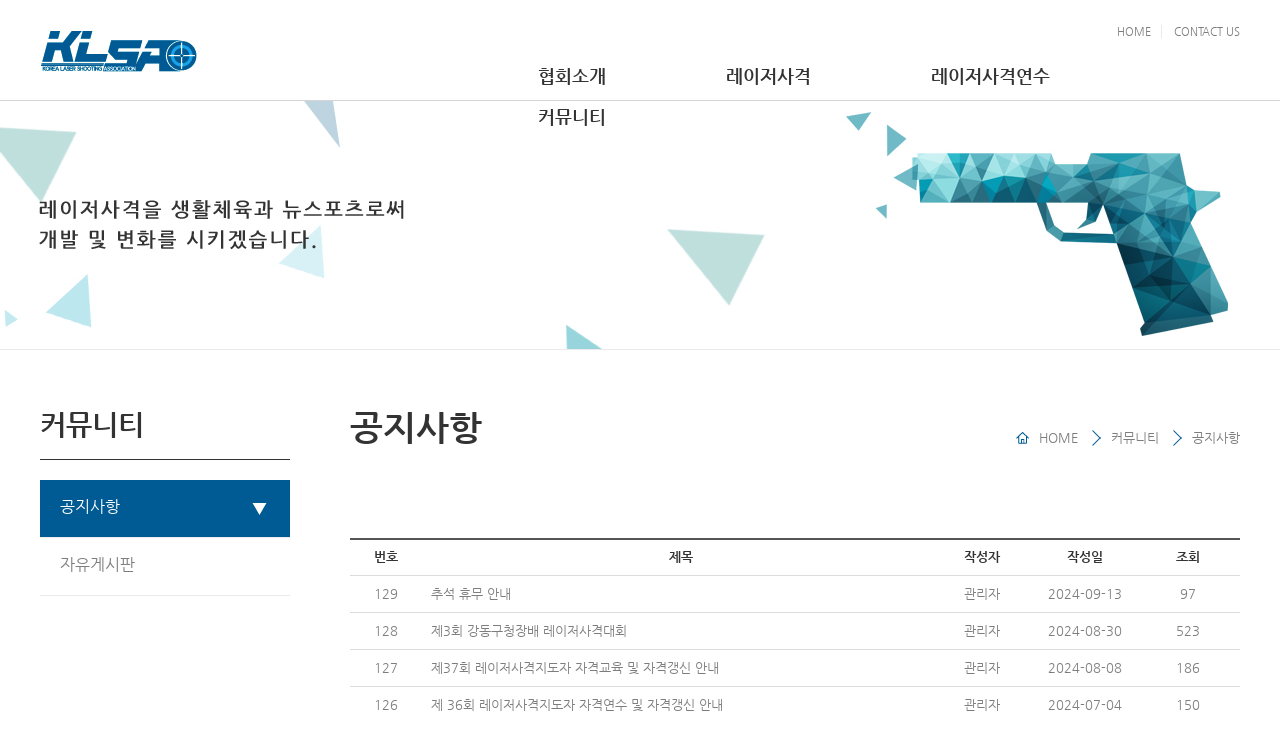

--- FILE ---
content_type: text/html
request_url: http://xn--i89anox6x22i8pi9xa579dtjbw5a.kr/bbs/board.php?tbl=notice&&category=&findType=&findWord=&sort1=&sort2=&it_id=&shop_flag=&mobile_flag=&page=3
body_size: 22957
content:
<!DOCTYPE html>
<head>
<meta http-equiv="X-UA-Compatible" content="IE=edge,chrome=1" />
<meta name="viewport" content="user-scalable=yes, maximum-scale=1.0, minimum-scale=0.25, width=1200">
<script src="https://ajax.googleapis.com/ajax/libs/jquery/1.11.2/jquery.min.js"></script>
<!--[if lt IE 9]>
  <script src="/css/js/selectivizr-min.js"></script>
   <script src="/css/js/selectivizr.js"></script>
<![endif]-->
<!-- 호환성 보기 제거 메타 -->
<meta http-equiv="X-UA-Compatible" content="IE=edge,chrome=1" />

<!-- 사이트 전체 기본 문자셋 지정 -->
<meta http-equiv="Content-Type" content="text/html; charset=euc-kr">

<!-- 캐쉬 사용하지 않음 메타 -->
<meta http-equiv="Cache-Control" content="no-cache" />
<meta http-equiv="Expires" content="0" />
<meta http-equiv="Pragma" content="no-cache" />

<!-- <meta name="robots" content="noindex,nofollow"> -->

<!-- 페이스북 관련 메타 
<meta property="og:image" content=""/>
<meta property="og:title" content="[한국레이저사격협회]"/>
<meta property="og:description" content=""/>
<meta property="og:type" content="website" />-->

<!-- 트위터 관련 메타 -->
<meta name="twitter:title"          content="[한국레이저사격협회] ">
<meta name="twitter:image"          content="">
<meta name="twitter:description"    content="">

<!-- 네이버 사이트 등록 관련 메타 -->
<meta name="naver-site-verification" content="a781b968a8f542ace9e2a8def870f7247f4b8ab1"/>
<meta name="description" content="레이저사격 보급 및 활성화. 레이저사격 지도자양성. 레이저사격 저변확대. 레이저사격대회개최">
<meta property="og:type" content="website">
<meta property="og:title" content="사단법인 한국레이저사격협회">
<meta property="og:description" content="레이저사격 보급 및 활성화. 레이저사격 지도자양성. 레이저사격 저변확대. 레이저사격대회개최">
<meta property="og:image" content="http://xn--i89anox6x22i8pi9xa579dtjbw5a.kr/images/main/logo_naver.jpg">
<meta property="og:url" content="http://xn--i89anox6x22i8pi9xa579dtjbw5a.kr/">
<link rel="canonical" href="http://xn--i89anox6x22i8pi9xa579dtjbw5a.kr/">

<!-- 공통 CSS 파일 -->
<link rel="stylesheet" href="/GnCommon/css/common.css" type="text/css">

<!-- 쇼핑몰 상품문의 / 사용후기 게시판 -->

<!-- 매장현황 게시판 스킨 -->
<link rel="stylesheet" href="/GnCommon/css/agency_search_bbs.css" type="text/css">

<!-- 커스텀 페이징 전용 CSS -->
<link rel="stylesheet" href="/GnCommon/css/custom_paging.css" type="text/css">

<!-- 기존 달력 -->
<link rel="stylesheet" href="/GnCommon/css/calendar-eraser_lim.css" type="text/css">
<link rel="stylesheet" href="/GnCommon/css/calender_jquery.css" type="text/css">
<!-- Gn 솔루션 자바스크립트 function -->
<script type='text/javascript' src='/GnCommon/js/javascript.js'></script>

<!-- jQuery 1.7 압축버젼 -->
<script type="text/javascript" src="/GnCommon/js/jquery-1.7.min.js"></script>

<!-- jQuery 애니메이션 (가속,탄력) 효과관련 추가 스크립트 -->
<script type="text/javascript" src="/GnCommon/js/jquery.easing.min.js"></script>	

<!-- 모바일 카카오톡 링크 관련 -->
<script type='text/javascript' src='/GnCommon/js/kakao.link.js'></script>

<!-- 기존달력 -->
<script type='text/javascript' src='/GnCommon/js/calendar-eraser_lim.js'></script>


<title>한국레이저사격협회 - 홈페이지</title>
<!-- ------------------------------------------------------------- [ 디자인 CSS 영역 - S ] ------------------------------------------------------------- -->

<link rel="stylesheet" href="/css/style.css" type="text/css">			<!-- 디자인 CSS -->
<link rel="stylesheet" href="/css/style_ex1.css" type="text/css">		<!-- 추가 CSS -->
<link rel="stylesheet" href="/css/font.css" type="text/css">		<!-- 폰트 CSS -->
<link rel="stylesheet" href="/css/skin.css" type="text/css">		<!-- 스킨 CSS -->

<!-- ------------------------------------------------------------- [ 디자인 CSS 영역 - E ] ------------------------------------------------------------- -->
</head>

<body leftmargin="0" topmargin="0">
<DIV ID="objContents">


<div id="wrap">
	<div id="header">
		<div class="inner">
			<h1 class="logo"><a href="/main.php"><img src="/images/main/logo.jpg" alt="한국레이저협회" /></a></h1>
			<div class="top_menu">
				<span class="home"><a href="/main.php">HOME</a></span>
				<span class="contactus"><a href="/sub01/sub04.php">CONTACT US</a></span>
			</div>
			<ul class="gnb">
				<li style="margin-right:120px;"><a href="/sub01/sub01.php">협회소개</a></li>
				<li style="margin-right:120px;"><a href="/sub02/sub01.php">레이저사격</a></li>
				<li style="margin-right:120px;"><a href="/sub03/sub01.php">레이저사격연수</a></li>
				<li style="margin-right:3px;"><a href="/bbs/board.php?tbl=notice">커뮤니티</a></li>
			</ul>
		</div>
	</div>

<div id="navigation">
		<div class="inner">
			<div class="navi">
				<ul class="gnb_2depth">
					<li><a href="/sub01/sub01.php">인사말</a></li>
					<li><a href="/sub01/sub02.php">연혁</a></li>
					<li><a href="/sub01/sub03.php">주요사업</a></li>
					<li><a href="/sub01/sub04.php">찾아오시는길</a></li>
				</ul>
				<ul class="gnb_2depth">
					<li><a href="/sub02/sub01.php">레이저사격이란?</a></li>
					<li><a href="/sub02/sub02.php">경기 방식 및 교육과정</a></li>
				</ul>
				<ul class="gnb_2depth">
					<li><a href="/sub03/sub01.php">지도자과정</a></li>
				</ul>
				<ul class="gnb_2depth">
					<li><a href="/bbs/board.php?tbl=notice">공지사항</a></li>
					<li><a href="/bbs/board.php?tbl=bbs42">자유게시판</a></li>
				</ul>
			</div>
		</div>
	</div><!-- //navigation -->

	<script type="text/javascript">
			var cnt=0;
			$('.gnb > li').mouseenter(function(){
				cnt = $(this).index()
				$('.gnb > li').removeClass('on').eq(cnt).addClass('on');
				$('#navigation').stop().animate({height : '189px'},350);

				$('#navigation').addClass('on');
				$('#navigation').mouseenter(function(){
					$('.gnb > li').removeClass('on').eq(cnt).addClass('on');
					$('#navigation').stop().css({height : '189px'},350);
				});
			});
			$('.gnb > li').mouseleave(function(){
				$('.gnb > li').removeClass('on');
				$('#navigation').stop().animate({height : 0},200);

				$('#navigation').mouseleave(function(){
					$('.gnb > li').removeClass('on');
					$('#navigation').stop().animate({height : 0},200);
				});
			});
			$('.gnb_2depth').hover(function(){
				cnt=$(this).index();
				$('.gnb_2depth').each(function(){
					$('.gnb > li').removeClass('on').eq(cnt).addClass('on');
				})
			}, function(){
				$('.gnb > li').removeClass('on');
			});
	</script>	<!-- //gnbscript -->
	
			<div id="sub_visual">
			</div>
		
	<!-- //sub_visual -->

	<div id="sub_container">
		<div class="inner">
			<div class="left_menu">
				<h2>커뮤니티</h2>
				<!-- <ul class="lnb">
					<li class="on"><a href="/sub01/sub01.php"><span>인사말</span></a></li>
					<li><a href="/sub01/sub02.php"><span>연혁</span></a></li>
					<li><a href="/sub01/sub03.php"><span>주요사업</span></a></li>
					<li><a href="/sub01/sub04.php"><span>찾아오시는길</span></a></li>	
				</ul> -->
				





	<div class="lnb">
		<h3 class='on' ><a href="/bbs/board.php?tbl=notice"  class="over" ><span>공지사항</span></a></h3>
		<h3 class='#none' ><a href="/bbs/board.php?tbl=bbs42"  ><span>자유게시판</span></a></h3>
		
	</div>
			</div><!-- //left_menu -->

			<div class="sub_contents">
				<div class="page_tit">
					<h3>공지사항</h3>
					<ul class="location">
						<img src="/images/sub/location_home.png" alt="" class="loca_home" /><span>HOME</span>
						<img src="/images/sub/location_nextbtn.png" alt="" class="loca_arrow" /><span>커뮤니티</span>
						<img src="/images/sub/location_nextbtn.png" alt="" class="loca_arrow" /><span>공지사항</span>
					</ul>
				</div><!-- //page_tit -->

				<div class="sub_con">
<script language='javascript'>
function check_confirm(str) {
    var f = document.ListCheck;
    var chk_count = 0;

    for (var i=0; i<f.length; i++) {
        if (f.elements[i].name == "list_ck[]" && f.elements[i].checked)
            chk_count++;
    }

    if (!chk_count) {
        alert(str + "할 게시물을 하나 이상 선택하세요.");
        return false;
    }
    return true;
}

// 선택한 게시물 삭제
function select_delete() {
	var f = document.ListCheck;

	str = "삭제";
	if (!check_confirm(str))
		return;

	if (!confirm("선택한 게시물을 정말 "+str+" 하시겠습니까?\n\n원글 삭제시 답변글까지 모두 삭제됩니다.\n\n한번 "+str+"한 자료는 복구할 수 없습니다"))
		return;

	f.submit();
}
// 선택한 게시물 삭제
function select_delete() {
	var f = document.ListCheck;

	str = "삭제";
	if (!check_confirm(str))
		return;

	if (!confirm("선택한 게시물을 정말 "+str+" 하시겠습니까?\n\n원글 삭제시 답변글까지 모두 삭제됩니다.\n\n한번 "+str+"한 자료는 복구할 수 없습니다"))
		return;

	f.submit();
}
// 선택한 게시물 복사
function bbscopy() {
	var f = document.ListCheck;

	str = "복사";
	if (!check_confirm(str)){ return false;}

	if(!f.typedbname.value&&document.getElementById("dbname_view").style.display=="block"){
		alert('복사/이동할 게시판이 없습니다.\n\n관리자페이지>사이트관리>게시판관리에서     \n체크 하신후 이용 바랍니다.');
		return false;
	}

	if(!f.typedbname.value){
		alert(str+"할 테이블을 선택하여 주십시오");
		document.getElementById("dbname_view").style.display = "block";
		return false;
	}

	if (!confirm("선택한 게시물을 정말 "+str+" 하시겠습니까?")){ return false;}

	f.mode.value="COPY";
	f.submit();
}
// 선택한 게시물 이동
function bbsmove() {
	var f = document.ListCheck;

	str = "이동";
	if (!check_confirm(str)){ return false;}

	if(!f.typedbname.value&&document.getElementById("dbname_view").style.display=="block"){
		alert('복사/이동할 게시판이 없습니다.\n\n관리자페이지>사이트관리>게시판관리에서     \n체크 하신후 이용 바랍니다.');
		return false;
	}

	if(!f.typedbname.value){
		alert(str+"할 테이블을 선택하여 주십시오");
		document.getElementById("dbname_view").style.display = "block";
		return false;
	}

	if (!confirm("선택한 게시물을 정말 "+str+" 하시겠습니까?")){ return false;}

	f.mode.value = "MOVE";
	f.submit();
}
</script>

<style>
.tit {font-weight:bold;color:#333;text-align:center;}
.bbs_categ {line-height:22px;}
.bbs_categ  td {line-height:24px; height:24px; color:#c2c2c2; text-decoration:none;}
.bbs_categ  td a:hover{line-height:24px; height:24px; color:#f26731; text-decoration:none;}
.sub_dot{background:url('/images/sub/sub_dot.jpg') 0 4px no-repeat; padding-left:12px; vertical-align:top;}
.bbs_btn{width:80px; height:27px; background:#ffffff; color:#111; font-weight:bold; border:1px solid #dbdbdb; text-align:center; line-height:25px; display:inline-block;}
</style>
<br />
<table width="100%" border="0" cellspacing="0" cellpadding="0" align="center">
<form name="ListCheck" id="test" method="post" action="/bbs/process.php" enctype="multipart/form-data" validate="UTF-8" onsubmit="return listChk(this)">
<!-- ######### 주요 히든 필드 수정하지 마세요 ########### -->
<input type="hidden" name="mode" value="LISTDEL">
<input type="hidden" name="tbl" value="notice">
<input type="hidden" name="category" value="">
<input type="hidden" name="findType" value="">
<input type="hidden" name="findword" value="">
<input type="hidden" name="sort1" value="b_regist">
<input type="hidden" name="sort2" value="desc">
<input type="hidden" name="page" value="3">
<!-- ######### 주요 히든 필드 수정하지 마세요 ########### -->
<!-- ######### 게시물 복사/이동시 필요 합니다 ########### -->
<input type="hidden" name="typedbname">
<input type="hidden" name="tablecategory">
  <tr>
    <td height="2" bgcolor="#555555" colspan="26"></td>
  </tr>
  <tr height="35" align="center" bgcolor="#ffffff">
    <td width="7%" height="35" class="tit">번호</td>
    <td width="1%" valign="top"  ></td>
        <td width="48%" class="tit"> 제목</td>
     <td width="1%" valign="top"  > </td>

    <td width="8%" class="tit">작성자</td>
    <td width="1%" valign="top"  > </td>
    <td width="10%" class="tit">작성일</td>
    <td width="1%" valign="top"  > </td>
    <td width="8%" class="tit">조회</td>
    <td width="1%" valign="top"  ></td>
      </tr>
  <tr>
    <td height="1" bgcolor="#dddddd" colspan="26"></td>
  </tr>
    <tr height="35" align="center">
    <td>
      129    </td>
    <td>&nbsp;</td>
        <td align="left" style="padding:8px 0; ">
				<a href="/bbs/board.php?tbl=notice&mode=VIEW&num=158&category=&findType=&findWord=&sort1=&sort2=&it_id=&shop_flag=&mobile_flag=&page=3">
		추석 휴무 안내</span>
		</a>
						    </td>
    <td>&nbsp;</td>
    <td>
      관리자    </td>
    <td>&nbsp;</td>
    <td>
      2024-09-13    </td>
    <td>&nbsp;</td>
    <td>
      97    </td>
    <td>&nbsp;</td>
      </tr>
  <tr>
    <td height="1" bgcolor="#dddddd" colspan="26"></td>
  </tr>
    <tr height="35" align="center">
    <td>
      128    </td>
    <td>&nbsp;</td>
        <td align="left" style="padding:8px 0; ">
				<a href="/bbs/board.php?tbl=notice&mode=VIEW&num=157&category=&findType=&findWord=&sort1=&sort2=&it_id=&shop_flag=&mobile_flag=&page=3">
		제3회 강동구청장배 레이저사격대회</span>
		</a>
						    </td>
    <td>&nbsp;</td>
    <td>
      관리자    </td>
    <td>&nbsp;</td>
    <td>
      2024-08-30    </td>
    <td>&nbsp;</td>
    <td>
      523    </td>
    <td>&nbsp;</td>
      </tr>
  <tr>
    <td height="1" bgcolor="#dddddd" colspan="26"></td>
  </tr>
    <tr height="35" align="center">
    <td>
      127    </td>
    <td>&nbsp;</td>
        <td align="left" style="padding:8px 0; ">
				<a href="/bbs/board.php?tbl=notice&mode=VIEW&num=156&category=&findType=&findWord=&sort1=&sort2=&it_id=&shop_flag=&mobile_flag=&page=3">
		제37회 레이저사격지도자 자격교육 및 자격갱신 안내</span>
		</a>
						    </td>
    <td>&nbsp;</td>
    <td>
      관리자    </td>
    <td>&nbsp;</td>
    <td>
      2024-08-08    </td>
    <td>&nbsp;</td>
    <td>
      186    </td>
    <td>&nbsp;</td>
      </tr>
  <tr>
    <td height="1" bgcolor="#dddddd" colspan="26"></td>
  </tr>
    <tr height="35" align="center">
    <td>
      126    </td>
    <td>&nbsp;</td>
        <td align="left" style="padding:8px 0; ">
				<a href="/bbs/board.php?tbl=notice&mode=VIEW&num=155&category=&findType=&findWord=&sort1=&sort2=&it_id=&shop_flag=&mobile_flag=&page=3">
		제 36회 레이저사격지도자 자격연수 및 자격갱신 안내</span>
		</a>
						    </td>
    <td>&nbsp;</td>
    <td>
      관리자    </td>
    <td>&nbsp;</td>
    <td>
      2024-07-04    </td>
    <td>&nbsp;</td>
    <td>
      150    </td>
    <td>&nbsp;</td>
      </tr>
  <tr>
    <td height="1" bgcolor="#dddddd" colspan="26"></td>
  </tr>
    <tr height="35" align="center">
    <td>
      125    </td>
    <td>&nbsp;</td>
        <td align="left" style="padding:8px 0; ">
				<a href="/bbs/board.php?tbl=notice&mode=VIEW&num=154&category=&findType=&findWord=&sort1=&sort2=&it_id=&shop_flag=&mobile_flag=&page=3">
		제2회 2024년도 서울특별시 생활체육 레이저사격대회 경기결과</span>
		</a>
						    </td>
    <td>&nbsp;</td>
    <td>
      관리자    </td>
    <td>&nbsp;</td>
    <td>
      2024-07-01    </td>
    <td>&nbsp;</td>
    <td>
      234    </td>
    <td>&nbsp;</td>
      </tr>
  <tr>
    <td height="1" bgcolor="#dddddd" colspan="26"></td>
  </tr>
    <tr height="35" align="center">
    <td>
      124    </td>
    <td>&nbsp;</td>
        <td align="left" style="padding:8px 0; ">
				<a href="/bbs/board.php?tbl=notice&mode=VIEW&num=153&category=&findType=&findWord=&sort1=&sort2=&it_id=&shop_flag=&mobile_flag=&page=3">
		제2회 2024년도 서울특별시 생활체육 레이저사격대회 대진표</span>
		</a>
						    </td>
    <td>&nbsp;</td>
    <td>
      관리자    </td>
    <td>&nbsp;</td>
    <td>
      2024-06-29    </td>
    <td>&nbsp;</td>
    <td>
      467    </td>
    <td>&nbsp;</td>
      </tr>
  <tr>
    <td height="1" bgcolor="#dddddd" colspan="26"></td>
  </tr>
    <tr height="35" align="center">
    <td>
      123    </td>
    <td>&nbsp;</td>
        <td align="left" style="padding:8px 0; ">
				<a href="/bbs/board.php?tbl=notice&mode=VIEW&num=152&category=&findType=&findWord=&sort1=&sort2=&it_id=&shop_flag=&mobile_flag=&page=3">
		제2회 2024년도 서울특별시 생활체육 레이저사격대회 무료개방 안내</span>
		</a>
						    </td>
    <td>&nbsp;</td>
    <td>
      관리자    </td>
    <td>&nbsp;</td>
    <td>
      2024-06-15    </td>
    <td>&nbsp;</td>
    <td>
      203    </td>
    <td>&nbsp;</td>
      </tr>
  <tr>
    <td height="1" bgcolor="#dddddd" colspan="26"></td>
  </tr>
    <tr height="35" align="center">
    <td>
      122    </td>
    <td>&nbsp;</td>
        <td align="left" style="padding:8px 0; ">
				<a href="/bbs/board.php?tbl=notice&mode=VIEW&num=151&category=&findType=&findWord=&sort1=&sort2=&it_id=&shop_flag=&mobile_flag=&page=3">
		제2회 2024년도 서울특별시 생활체육 레이저사격대회</span>
		</a>
						    </td>
    <td>&nbsp;</td>
    <td>
      관리자    </td>
    <td>&nbsp;</td>
    <td>
      2024-05-01    </td>
    <td>&nbsp;</td>
    <td>
      493    </td>
    <td>&nbsp;</td>
      </tr>
  <tr>
    <td height="1" bgcolor="#dddddd" colspan="26"></td>
  </tr>
    <tr height="35" align="center">
    <td>
      121    </td>
    <td>&nbsp;</td>
        <td align="left" style="padding:8px 0; ">
				<a href="/bbs/board.php?tbl=notice&mode=VIEW&num=150&category=&findType=&findWord=&sort1=&sort2=&it_id=&shop_flag=&mobile_flag=&page=3">
		제 35회 레이저사격지도자 자격연수 및 자격갱신 안내</span>
		</a>
						    </td>
    <td>&nbsp;</td>
    <td>
      관리자    </td>
    <td>&nbsp;</td>
    <td>
      2024-03-09    </td>
    <td>&nbsp;</td>
    <td>
      182    </td>
    <td>&nbsp;</td>
      </tr>
  <tr>
    <td height="1" bgcolor="#dddddd" colspan="26"></td>
  </tr>
    <tr height="35" align="center">
    <td>
      120    </td>
    <td>&nbsp;</td>
        <td align="left" style="padding:8px 0; ">
				<a href="/bbs/board.php?tbl=notice&mode=VIEW&num=149&category=&findType=&findWord=&sort1=&sort2=&it_id=&shop_flag=&mobile_flag=&page=3">
		제 35회 레이저사격지도자 자격연수 및 자격갱신 안내</span>
		</a>
						    </td>
    <td>&nbsp;</td>
    <td>
      관리자    </td>
    <td>&nbsp;</td>
    <td>
      2024-03-09    </td>
    <td>&nbsp;</td>
    <td>
      151    </td>
    <td>&nbsp;</td>
      </tr>
  <tr>
    <td height="1" bgcolor="#dddddd" colspan="26"></td>
  </tr>
      
</form>
</table>

<table width="100%" border="0" cellspacing="0" cellpadding="0" align="center">
	<tr>
		<td height="50" align="left">
			        </td>
		<td height="50" align="right">
						</td>
	</tr>
	<tr>
		<td align="center" colspan="2">
			<div class="paginate mt20">
				<ul>
					<li style='padding-left:5px; padding-right:5px;'><a href='/bbs/board.php?tbl=notice&&category=&findType=&findWord=&sort1=&sort2=&it_id=&shop_flag=&mobile_flag=&page=1'><img src='/images/paging/left_.jpg' border='0' style='vertical-align:middle;'></a></li><li style='padding:2px;'><span class='over_page'><a href='/bbs/board.php?tbl=notice&&category=&findType=&findWord=&sort1=&sort2=&it_id=&shop_flag=&mobile_flag=&page=1'>1</a></span></li><li style='padding:2px;'><span class='over_page'><a href='/bbs/board.php?tbl=notice&&category=&findType=&findWord=&sort1=&sort2=&it_id=&shop_flag=&mobile_flag=&page=2'>2</a></span></li><li style='padding:2px;'><strong>3</strong></li><li style='padding:2px;'><span class='over_page'><a href='/bbs/board.php?tbl=notice&&category=&findType=&findWord=&sort1=&sort2=&it_id=&shop_flag=&mobile_flag=&page=4'>4</a></span></li><li style='padding:2px;'><span class='over_page'><a href='/bbs/board.php?tbl=notice&&category=&findType=&findWord=&sort1=&sort2=&it_id=&shop_flag=&mobile_flag=&page=5'>5</a></span></li><li style='padding:2px;'><span class='over_page'><a href='/bbs/board.php?tbl=notice&&category=&findType=&findWord=&sort1=&sort2=&it_id=&shop_flag=&mobile_flag=&page=6'>6</a></span></li><li style='padding:2px;'><span class='over_page'><a href='/bbs/board.php?tbl=notice&&category=&findType=&findWord=&sort1=&sort2=&it_id=&shop_flag=&mobile_flag=&page=7'>7</a></span></li><li style='padding:2px;'><span class='over_page'><a href='/bbs/board.php?tbl=notice&&category=&findType=&findWord=&sort1=&sort2=&it_id=&shop_flag=&mobile_flag=&page=8'>8</a></span></li><li style='padding:2px;'><span class='over_page'><a href='/bbs/board.php?tbl=notice&&category=&findType=&findWord=&sort1=&sort2=&it_id=&shop_flag=&mobile_flag=&page=9'>9</a></span></li><li style='padding:2px;'><span class='over_page'><a href='/bbs/board.php?tbl=notice&&category=&findType=&findWord=&sort1=&sort2=&it_id=&shop_flag=&mobile_flag=&page=10'>10</a></span></li><a href='/bbs/board.php?tbl=notice&&category=&findType=&findWord=&sort1=&sort2=&it_id=&shop_flag=&mobile_flag=&page=11'><li><img src='/images/paging/right.jpg' border='0' style='vertical-align:middle;'></li></a><li style='padding-left:5px; padding-right:5px;'><a href='/bbs/board.php?tbl=notice&&category=&findType=&findWord=&sort1=&sort2=&it_id=&shop_flag=&mobile_flag=&page=15'><img src='/images/paging/right_.jpg' border='0' style='vertical-align:middle;'></a></li>				</ul>
			</div>
				</td>
	</tr>
</table>

<div class="board_search mt20 mb50">
	<table width="100%" border="0" cellspacing="0" cellpadding="0" align="center">
		<tr>
			<td>
				<table border="0" cellspacing="0" cellpadding="0" align="center">
					<tr>
				<form name=search action="/bbs/board.php" autocomplete="off" style="margin:0px;">
				<input type=hidden name=tbl value="notice">
				<input type=hidden name=mode value="">
				<input type=hidden name=page value="3">
						<td style="font-size:0">
													<select name="findType">
								<option value="" selected>--검색--</option>
								<option value="title" >제목</option>
								<option value="name" >작성자명</option>
								<option value="content" >내용</option>
							</select>
							&nbsp;<input type="text" name="findWord" class="board_search_area" placeholder="검색어를 입력하세요" value="">&nbsp;<input type="submit" value="검색" class="board_btn_seach"/>
						</td>
				</form>
					</tr>
				</table>
			</td>
		</tr>
	</table>
</div>
<style>
.board_search{height:50px; background:#efefef; border:1px solid #ccc; padding:10px 0; }
.board_search select{height:28px; box-sizing:border-box; font-size:13px; border:1px solid #ccc; vertical-align:middle;}
.board_search input{height:28px; box-sizing:border-box; font-size:13px; vertical-align:middle;}
.board_search .board_search_area{width:230px; border:1px solid #ccc; text-indent:10px; margin:0 5px; }
.board_search .board_btn_seach{width:80px; background:#888; border:1px solid #666; color:#fff; font-weight:bold; vertical-align:middle;}
</style>				</div><!-- //sub_con -->
			</div><!-- //sub_contents -->
		</div><!-- //inner -->
	</div><!-- //sub_container -->


	<div id="sub_footer" >
		<div class="inner">
			<p class="copyright">서울특별시 강동구 양재대로81길 64 코스카빌딩 1층 TEL : 02.449.0517  FAX : 02.420.1416  <br/>
			COPYRIGHT BY KLSA. ALL RIGHTS RESERVED. </p>
			<p class="footer_logo"><a href="/main.php"><img src="/images/main/footer_logo.png" alt="" /></a></p>
		</div>
	</div><!-- //footer -->

</div>

--- FILE ---
content_type: text/css
request_url: http://xn--i89anox6x22i8pi9xa579dtjbw5a.kr/css/style.css
body_size: 11198
content:
/* Common **********************************************************************/
@import url(http://fonts.googleapis.com/earlyaccess/nanumgothic.css);

/* Common **********************************************************************/ 
html,body {width:100%; }
html {overflow-y:scroll; box-sizing:border-box;}
*, *:before, *:after{box-sizing:inherit;}
*{
-webkit-text-size-adjust:none;
-webkit-text-size-adjust - auto | none | N% (default auto)
}
body {word-break:break-all;-ms-word-break:break-all; }
body,div,dl,dt,dd,ul,ol,li,h1,h2,h3,h4,h5,h6,pre,code,form,fieldset,legend,textarea,p,blockquote,th,td,input,select,textarea,button {margin:0; padding:0;}
fieldset,img {border:0px none; vertical-align:top;}
dl,ul,ol,menu,li {list-style:none;}
blockquote, q {quotes: none;}
blockquote:before, blockquote:after,q:before, q:after {content:''; content:none;}
button {border:0 none; background-color:transparent; cursor:pointer;}
body { background:#fff;}
body,th,td,input,select,textarea,button {font-size:13px; line-height:1.6; font-family:'Nanum Gothic';color:#7d7d7d;} 
input, select, textarea, button{vertical-align:middle; }
a:link,a:active,a:visited{color:#7d7d7d; text-decoration:none; border:0px;}
a:hover,a:focus{color:#333; text-decoration:none}

table {border-collapse:collapse; border-spacing:0;}
address,caption,cite,code,dfn,em,var {font-style:normal; font-weight:normal;}
summary, caption, legend, hr {width:0; height:0; font-size: ; line-height: ; overflow: hidden; visibility: hidden; border: none; position:absolute; left:-1000em;}
caption {position:static;}
/* label hidden 泥섎━ */
.invisible, .hide{overflow:hidden; visibility:hidden; width:0; height:0; font-size:0; line-height:0; position:absolute;}
label.invisible{*position:Absolute;}

/* common */
.clfix:after {content: "."; display: block; height:0px; clear: both; visibility: hidden;}
.clfix {display:inline-block;}
.clfix {display:block;}
* html .clfix {height:1%;} /* Hides from IE-mac */
.clfix {zoom:1;} /*for IE 5.5-7*/

.list {border-top:2px solid #1c1815; border-bottom:1px solid #1c1815;}


/*硫ㅻ쾭�ㅽ궓*/
.title{font-size:15px; font-weight:bold;}

/*�뚯씠釉�*/
.tbl_type,.tbl_type th,.tbl_type td{border:0}
.tbl_type{width:100%;border-bottom:1px solid #e2e2e5; }
.tbl_type th{padding:10px 0 10px 0;border-top:2px solid #383d4a; font-weight:bold; border-bottom:1px solid #e2e2e5;}
.tbl_type p{font-size:11px; color:#b6b7bc;}
.tbl_type td{padding:7px 0 7px 0;border-top:1px solid #e5e5e5;color:#4c4c4c; border-bottom:none; border-top:none; line-height:18px;}

.tbl_type2,.tbl_type2 th,.tbl_type2 td{border:0}
.tbl_type2{width:100%;border-bottom:1px solid #e7e7e7; }
.tbl_type2 th{padding:10px 0 10px 0; background:#f9f9f9; text-align:center;}
.tbl_type2 p{font-size:11px; color:#b6b7bc;}
.tbl_type2 td{padding:10px 0 10px 10px; border-bottom:none; border-top:none; line-height:18px;}


/*濡쒓렇�몄뒪��*/
.login_wrap{width:600px; position:relative; margin:0 auto; text-align:center;overflow:hidden;}
.login_id{width:240px; float:left;height:30px; font-size:14px; font-weight:bold; color:#444;}
.login_pw{width:240px; float:left; height:30px; font-size:14px; font-weight:bold; color:#444;}
.login_btn{width:70px; float:left; height:30px; font-size:14px; font-weight:bold; color:#fff; background-color:#333; border:none; }
.num_txt{width:100px; float:left;height:20px; font-size:13px; font-weight:bold; color:#444;}
.font_color{color:#1a386a; font-weight:bold;}

/*�뚯썝媛��� �ㅽ궓*/
.inWrap {width:98%;  border:1px solid #353638; border-width:1px 0; padding:30px 0;}
.inWrap.type1 { padding:50px 0;}
.inWrap.type2 { padding:0;}
.inWrap.type3 { padding:5px 0; border-bottom-width:0;}
.inWrap.width1 { width:680px !important; margin:0 auto;}
.tbox1 { border:1px solid #cdcdcd; }
.tbox1 .boxTit { padding:20px 20px 10px; color:#333; font-weight:700; font-size:16px;}
.tbox1 .txt_scroll { height:200px; padding:0 20px; overflow-y:auto;}
.txt_type { line-height:25px; font-size:13px; color:#666;}
.agreement input{vertical-align:middle; border:none;}
.btnType { display:inline-block; position:relative; transition:all 0.3s;}
.btnType.btn1 { height:30px; line-height:28px; padding:0 45px; font-size:13px;}
.btnType.btn1.color2 {border:1px solid #333; background:#333; cursor:pointer; }
.btnWrap input{color:#fff;}

.center{text-align:center; }
.inner {width:1200px; margin:0 auto; position:relative;}/*以묎컙 �곸뿭*/

/*main*/
#wrap {overflow:hidden;position: relative;height:100%;}
#header {width:100%;height:100px;background:#ffffff;}
#header .inner {width:1200px;position:relative;height:100px;margin:0 auto;}
#header .inner .logo {position:absolute; left:0px; top:30px;}
#header .inner .gnb {overflow:hidden; margin-left:498px; padding-top:62px;}
#header .inner .gnb li{float:left; font-size:18px; font-weight:bold;color:#333333;}
#header .inner .gnb li a{color:#333333;display:block;height:41px;}
#header .inner .top_menu {position:absolute;right:0px; top:23px;font-size:11px;color:#8c8c8c;}
#header .inner .top_menu .home {padding-right:11px;margin-right:9px;background:url(/images/main/topmenu_bar.jpg) no-repeat right center;}

#navigation {position:absolute; left:0; top:100px; z-index:9999; width:100%;height:0;border-top:1px solid #d4d4d4;background:#ffffff;overflow:hidden;}
#navigation .inner{width:1200px;margin:0 auto;}
#navigation .inner .navi {overflow:hidden;margin-left:490px;}
#navigation .inner .navi .gnb_2depth {float:left; text-align:center;padding-top:20px;}
#navigation .inner .navi .gnb_2depth:hover{background:url(/images/main/gnb_bar.jpg) no-repeat center 0px;}
#navigation .inner .navi .gnb_2depth li{margin-bottom:16px;font-size:15px; color:#555555; line-height:24px;}
#navigation .inner .navi .gnb_2depth li a:hover{color:#007ab0;}
#navigation .inner .navi .gnb_2depth:first-child {margin-right:84px;}
#navigation .inner .navi .gnb_2depth:nth-child(2) {margin-right:118px;}
#navigation .inner .navi .gnb_2depth:nth-child(3) {margin-right:140px;}

#visual {position:relative; width:100%; height:900px;/* background:url(/images/main/visual01.jpg) no-repeat center top; */}
#visual .quickmenu_box {position:absolute; top:150px; right:0; width:501px; height:501px; }
#visual .quickmenu_box .quickmenu {overflow:hidden;position:absolute; }
#visual .quickmenu_box .quickmenu li {float:left;width:250px;height:250px; background:rgba(0,0,0,0.8);text-align:center;}
#visual .quickmenu_box .quickmenu li:nth-child(odd) {margin-right:1px;}
#visual .quickmenu_box .quickmenu li:nth-child(3) {margin-top:1px;}
#visual .quickmenu_box .quickmenu li:nth-child(4) {margin-top:1px;}
#visual .quickmenu_box .quickmenu li h4 {color:#ffffff; font-size:20px; padding-top:60px;}
#visual .quickmenu_box .quickmenu li p {color:#ffffff; font-size:16px; line-height:20px;margin-top:20px;}
#visual .quickmenu_box .quickmenu li a:hover{transition:0.3s;display:block;background:rgba(36,129,193,0.5);width:250px;height:250px;}

#footer {width:100%;height:66px;position:absolute;left:0;bottom:0px; }
#footer .inner {width:1200px;margin:0 auto;position:relative;}
#footer .inner .copyright {font-size:12px; color:#ffffff;}
#footer .inner .footer_logo {position:absolute;right:0px; top:0px;}


/*sub*/
#sub_visual {height:250px;width:100%;background:url(/images/sub/sub_visual03.jpg) no-repeat center top; border-bottom:1px solid #eaeaea;}
#sub_container {padding-top:60px;}
#sub_container .inner .left_menu {width:250px;float:left; }
#sub_container .inner .left_menu h2 {font-size:28px; color:#333333;line-height:28px;padding-bottom:21px; border-bottom:1px solid #333333;margin-bottom:20px;}
#sub_container .inner .left_menu h2 a {color:#333333;}
#sub_container .inner .left_menu .lnb h3{font-weight:100;width:250px; height:58px; border-bottom:1px solid #eaeaea;font-size:16px ;color:#555555;line-height:54px;}
#sub_container .inner .left_menu .lnb h3 span{display:inline-block;width:200px;margin-left:20px;}
#sub_container .inner .left_menu .lnb .on {background:url(/images/sub/title_homeicon.png) no-repeat 90% center #005a94;  }
#sub_container .inner .left_menu .lnb .on a {color:#ffffff;}
#sub_container .inner .left_menu .lnb a:hover {color:#ffffff;display:block;width:250px;height:58px; border-bottom:1px solid #eaeaea; background:url(/images/sub/title_homeicon.png) no-repeat 90% center #005a94;}

#sub_container .inner  {overflow:hidden;}
#sub_container .inner .sub_contents {width:890px; float:right;}
#sub_container .inner .sub_contents .page_tit {width:100%; height:48px; position:relative; margin-bottom:60px;}
#sub_container .inner .sub_contents .page_tit h3 {font-size:35px; color:#333333;line-height:35px;}
#sub_container .inner .sub_contents .page_tit .location {overflow:hidden; position:absolute; right:0;bottom:10px;}
#sub_container .inner .sub_contents .page_tit .location span{margin-left:10px;}
#sub_container .inner .sub_contents .page_tit .location .loca_home{vertical-align:-2px;}
#sub_container .inner .sub_contents .page_tit .location .loca_arrow {vertical-align:-4px;margin-left:10px;}

#sub_container .inner .sub_contents .sub_con {min-height:300px;}



#sub_footer {width:100%;height:100px;background:#f3f3f3;margin-top:60px;}
#sub_footer .inner {width:1200px;margin:0 auto;position:relative;}
#sub_footer .inner .copyright {font-size:12px; color:#888888; padding-top:34px;}
#sub_footer .inner .footer_logo {position:absolute;right:0px; top:34px;}


/*greeting*/
.greeting {overflow:hidden;}
.greeting_txt {float:left;width:580px;}
.greeting_img{float:right;width:250px;}
.greeting .h4_title01 {font-size:20px; color:#444444; margin-bottom:30px;}
.greeting .p_txt01 {font-size:14px; line-height:26px;color:#666666; margin-bottom:20px;}

/*business 二쇱슂�ъ뾽*/

.conbox_01 {width:890px; border-bottom:1px solid #DFDFDF; padding-bottom:40px;}
.conbox_02 {width:890px; border-bottom:1px solid #DFDFDF; padding-bottom:30px;}
.conbox_03 {width:890px; border-bottom:1px solid #DFDFDF; padding-bottom:40px;}
.conbox_04 {width:890px; border-bottom:1px solid #DFDFDF; padding-bottom:30px;}

.conbox_txt {display:block; width:750px; float:right; padding-left:30px;}
.conbox_txt h3 {color:#005B94; margin-bottom:10px; font-size:18px;}
.conbox_txt p {line-height:1.8em; font-size:14px;}


/*map 李얠븘�ㅼ떆�붽만*/

.h5_title02 { font-size: 18px; font-weight: bold; color: #0072BE; border-bottom: 1px solid #D6DCE0; padding-left: 35px; padding-bottom:5px;}
.subloctiontxt .sublocicon01 {background: url(/images/sub/subloca_icon01.jpg) no-repeat left top;}
.subloctiontxt .sublocicon02 {background: url(/images/sub/subloca_icon02.jpg) no-repeat left top;}
.subloctiontxt .sublocicon03 {background: url(/images/sub/subloca_icon03.jpg) no-repeat left top;}
.p_txt01 {font-size:14px; } 

/*sub0201 �덉씠���ш꺽�대�?*/
.sub_wrap_0201 div {overflow:hidden;}
.sub_visual img {width:890px; height:220px; background-color:#7194A6;}
.con_title {font-size:18px; font-weight:bold; float:left; width:270px; padding-top:20px; color:#004D6F; 
background:url("/images/sub/title_icon_0201.jpg") no-repeat 0 0;font-family: "留묒� 怨좊뵓", malgun-gothic;}
.con_txt { font-size:14px; padding-top:20px; width:620px; float:left;}
.title_txt {font-size:16px; color:#444; text-align:center; line-height:1.8em;}